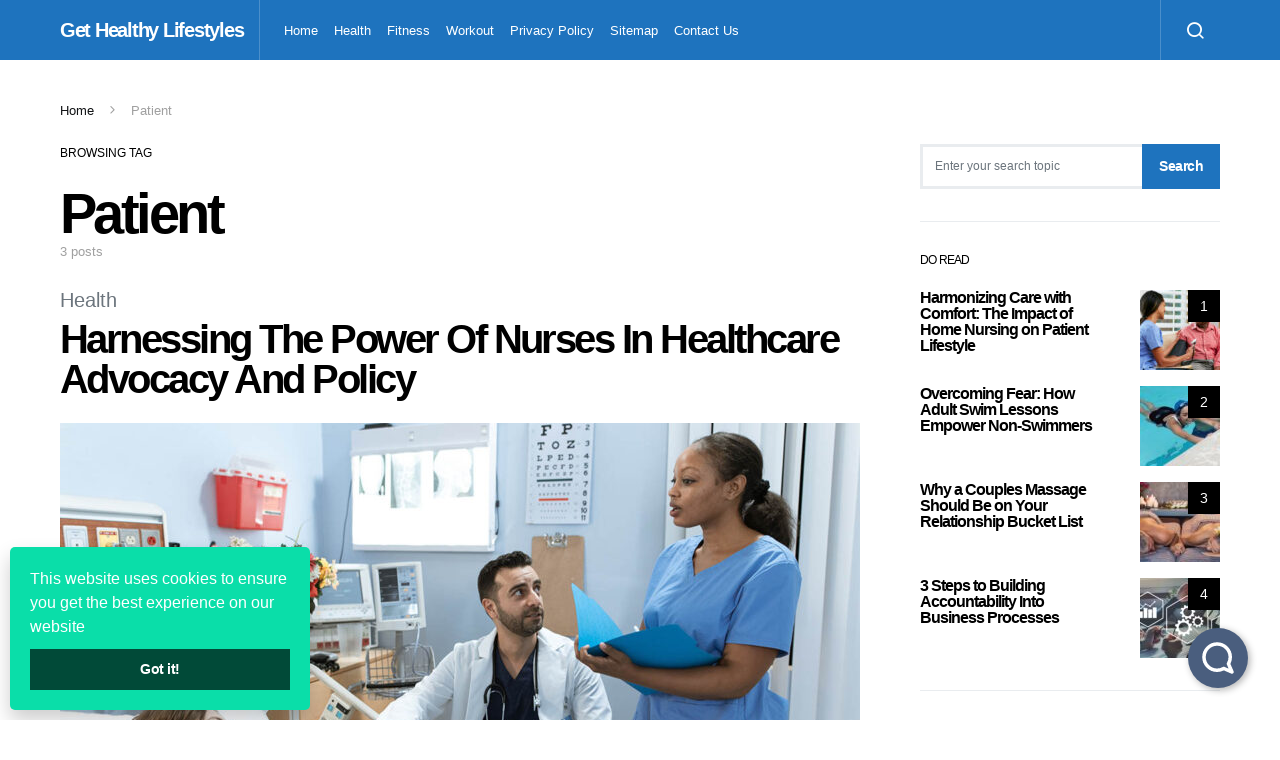

--- FILE ---
content_type: text/html; charset=UTF-8
request_url: https://gethealthylifestyles.com/tag/patient/
body_size: 16337
content:
<!doctype html>
<html lang="en-US">
<head>
	<meta charset="UTF-8">
	<meta name="viewport" content="width=device-width, initial-scale=1">
	<link rel="profile" href="https://gmpg.org/xfn/11">

	<meta name='robots' content='index, follow, max-image-preview:large, max-snippet:-1, max-video-preview:-1' />

	<!-- This site is optimized with the Yoast SEO plugin v26.8 - https://yoast.com/product/yoast-seo-wordpress/ -->
	<title>Patient Archives - Get Healthy Lifestyles</title><link rel="stylesheet" href="https://gethealthylifestyles.com/wp-content/cache/min/1/fe66219a5c4c2da0fd9cb61963b6d86d.css" media="all" data-minify="1" />
	<link rel="canonical" href="https://gethealthylifestyles.com/tag/patient/" />
	<meta property="og:locale" content="en_US" />
	<meta property="og:type" content="article" />
	<meta property="og:title" content="Patient Archives - Get Healthy Lifestyles" />
	<meta property="og:url" content="https://gethealthylifestyles.com/tag/patient/" />
	<meta property="og:site_name" content="Get Healthy Lifestyles" />
	<meta name="twitter:card" content="summary_large_image" />
	<script type="application/ld+json" class="yoast-schema-graph">{"@context":"https://schema.org","@graph":[{"@type":"CollectionPage","@id":"https://gethealthylifestyles.com/tag/patient/","url":"https://gethealthylifestyles.com/tag/patient/","name":"Patient Archives - Get Healthy Lifestyles","isPartOf":{"@id":"https://gethealthylifestyles.com/#website"},"primaryImageOfPage":{"@id":"https://gethealthylifestyles.com/tag/patient/#primaryimage"},"image":{"@id":"https://gethealthylifestyles.com/tag/patient/#primaryimage"},"thumbnailUrl":"https://gethealthylifestyles.com/wp-content/uploads/2023/05/Harnessing-The-Power-Of-Nurses-In-Healthcare-Advocacy-And-Policy.jpg","breadcrumb":{"@id":"https://gethealthylifestyles.com/tag/patient/#breadcrumb"},"inLanguage":"en-US"},{"@type":"ImageObject","inLanguage":"en-US","@id":"https://gethealthylifestyles.com/tag/patient/#primaryimage","url":"https://gethealthylifestyles.com/wp-content/uploads/2023/05/Harnessing-The-Power-Of-Nurses-In-Healthcare-Advocacy-And-Policy.jpg","contentUrl":"https://gethealthylifestyles.com/wp-content/uploads/2023/05/Harnessing-The-Power-Of-Nurses-In-Healthcare-Advocacy-And-Policy.jpg","width":620,"height":413,"caption":"Source: blog.carlow.edu"},{"@type":"BreadcrumbList","@id":"https://gethealthylifestyles.com/tag/patient/#breadcrumb","itemListElement":[{"@type":"ListItem","position":1,"name":"Home","item":"https://gethealthylifestyles.com/"},{"@type":"ListItem","position":2,"name":"Patient"}]},{"@type":"WebSite","@id":"https://gethealthylifestyles.com/#website","url":"https://gethealthylifestyles.com/","name":"Get Healthy Lifestyles","description":"","potentialAction":[{"@type":"SearchAction","target":{"@type":"EntryPoint","urlTemplate":"https://gethealthylifestyles.com/?s={search_term_string}"},"query-input":{"@type":"PropertyValueSpecification","valueRequired":true,"valueName":"search_term_string"}}],"inLanguage":"en-US"}]}</script>
	<!-- / Yoast SEO plugin. -->


<link href='https://fonts.gstatic.com' crossorigin rel='preconnect' />
<link rel="alternate" type="application/rss+xml" title="Get Healthy Lifestyles &raquo; Feed" href="https://gethealthylifestyles.com/feed/" />
<link rel="alternate" type="application/rss+xml" title="Get Healthy Lifestyles &raquo; Patient Tag Feed" href="https://gethealthylifestyles.com/tag/patient/feed/" />
<style id='wp-img-auto-sizes-contain-inline-css' type='text/css'>
img:is([sizes=auto i],[sizes^="auto," i]){contain-intrinsic-size:3000px 1500px}
/*# sourceURL=wp-img-auto-sizes-contain-inline-css */
</style>
<link rel='alternate stylesheet' id='powerkit-icons-css' href='https://gethealthylifestyles.com/wp-content/plugins/powerkit/assets/fonts/powerkit-icons.woff?ver=3.0.4' type='text/css' as='font' type='font/wof' crossorigin />

<style id='wp-emoji-styles-inline-css' type='text/css'>

	img.wp-smiley, img.emoji {
		display: inline !important;
		border: none !important;
		box-shadow: none !important;
		height: 1em !important;
		width: 1em !important;
		margin: 0 0.07em !important;
		vertical-align: -0.1em !important;
		background: none !important;
		padding: 0 !important;
	}
/*# sourceURL=wp-emoji-styles-inline-css */
</style>
<style id='wp-block-library-inline-css' type='text/css'>
:root{--wp-block-synced-color:#7a00df;--wp-block-synced-color--rgb:122,0,223;--wp-bound-block-color:var(--wp-block-synced-color);--wp-editor-canvas-background:#ddd;--wp-admin-theme-color:#007cba;--wp-admin-theme-color--rgb:0,124,186;--wp-admin-theme-color-darker-10:#006ba1;--wp-admin-theme-color-darker-10--rgb:0,107,160.5;--wp-admin-theme-color-darker-20:#005a87;--wp-admin-theme-color-darker-20--rgb:0,90,135;--wp-admin-border-width-focus:2px}@media (min-resolution:192dpi){:root{--wp-admin-border-width-focus:1.5px}}.wp-element-button{cursor:pointer}:root .has-very-light-gray-background-color{background-color:#eee}:root .has-very-dark-gray-background-color{background-color:#313131}:root .has-very-light-gray-color{color:#eee}:root .has-very-dark-gray-color{color:#313131}:root .has-vivid-green-cyan-to-vivid-cyan-blue-gradient-background{background:linear-gradient(135deg,#00d084,#0693e3)}:root .has-purple-crush-gradient-background{background:linear-gradient(135deg,#34e2e4,#4721fb 50%,#ab1dfe)}:root .has-hazy-dawn-gradient-background{background:linear-gradient(135deg,#faaca8,#dad0ec)}:root .has-subdued-olive-gradient-background{background:linear-gradient(135deg,#fafae1,#67a671)}:root .has-atomic-cream-gradient-background{background:linear-gradient(135deg,#fdd79a,#004a59)}:root .has-nightshade-gradient-background{background:linear-gradient(135deg,#330968,#31cdcf)}:root .has-midnight-gradient-background{background:linear-gradient(135deg,#020381,#2874fc)}:root{--wp--preset--font-size--normal:16px;--wp--preset--font-size--huge:42px}.has-regular-font-size{font-size:1em}.has-larger-font-size{font-size:2.625em}.has-normal-font-size{font-size:var(--wp--preset--font-size--normal)}.has-huge-font-size{font-size:var(--wp--preset--font-size--huge)}.has-text-align-center{text-align:center}.has-text-align-left{text-align:left}.has-text-align-right{text-align:right}.has-fit-text{white-space:nowrap!important}#end-resizable-editor-section{display:none}.aligncenter{clear:both}.items-justified-left{justify-content:flex-start}.items-justified-center{justify-content:center}.items-justified-right{justify-content:flex-end}.items-justified-space-between{justify-content:space-between}.screen-reader-text{border:0;clip-path:inset(50%);height:1px;margin:-1px;overflow:hidden;padding:0;position:absolute;width:1px;word-wrap:normal!important}.screen-reader-text:focus{background-color:#ddd;clip-path:none;color:#444;display:block;font-size:1em;height:auto;left:5px;line-height:normal;padding:15px 23px 14px;text-decoration:none;top:5px;width:auto;z-index:100000}html :where(.has-border-color){border-style:solid}html :where([style*=border-top-color]){border-top-style:solid}html :where([style*=border-right-color]){border-right-style:solid}html :where([style*=border-bottom-color]){border-bottom-style:solid}html :where([style*=border-left-color]){border-left-style:solid}html :where([style*=border-width]){border-style:solid}html :where([style*=border-top-width]){border-top-style:solid}html :where([style*=border-right-width]){border-right-style:solid}html :where([style*=border-bottom-width]){border-bottom-style:solid}html :where([style*=border-left-width]){border-left-style:solid}html :where(img[class*=wp-image-]){height:auto;max-width:100%}:where(figure){margin:0 0 1em}html :where(.is-position-sticky){--wp-admin--admin-bar--position-offset:var(--wp-admin--admin-bar--height,0px)}@media screen and (max-width:600px){html :where(.is-position-sticky){--wp-admin--admin-bar--position-offset:0px}}

/*# sourceURL=wp-block-library-inline-css */
</style><style id='global-styles-inline-css' type='text/css'>
:root{--wp--preset--aspect-ratio--square: 1;--wp--preset--aspect-ratio--4-3: 4/3;--wp--preset--aspect-ratio--3-4: 3/4;--wp--preset--aspect-ratio--3-2: 3/2;--wp--preset--aspect-ratio--2-3: 2/3;--wp--preset--aspect-ratio--16-9: 16/9;--wp--preset--aspect-ratio--9-16: 9/16;--wp--preset--color--black: #000000;--wp--preset--color--cyan-bluish-gray: #abb8c3;--wp--preset--color--white: #ffffff;--wp--preset--color--pale-pink: #f78da7;--wp--preset--color--vivid-red: #cf2e2e;--wp--preset--color--luminous-vivid-orange: #ff6900;--wp--preset--color--luminous-vivid-amber: #fcb900;--wp--preset--color--light-green-cyan: #7bdcb5;--wp--preset--color--vivid-green-cyan: #00d084;--wp--preset--color--pale-cyan-blue: #8ed1fc;--wp--preset--color--vivid-cyan-blue: #0693e3;--wp--preset--color--vivid-purple: #9b51e0;--wp--preset--gradient--vivid-cyan-blue-to-vivid-purple: linear-gradient(135deg,rgb(6,147,227) 0%,rgb(155,81,224) 100%);--wp--preset--gradient--light-green-cyan-to-vivid-green-cyan: linear-gradient(135deg,rgb(122,220,180) 0%,rgb(0,208,130) 100%);--wp--preset--gradient--luminous-vivid-amber-to-luminous-vivid-orange: linear-gradient(135deg,rgb(252,185,0) 0%,rgb(255,105,0) 100%);--wp--preset--gradient--luminous-vivid-orange-to-vivid-red: linear-gradient(135deg,rgb(255,105,0) 0%,rgb(207,46,46) 100%);--wp--preset--gradient--very-light-gray-to-cyan-bluish-gray: linear-gradient(135deg,rgb(238,238,238) 0%,rgb(169,184,195) 100%);--wp--preset--gradient--cool-to-warm-spectrum: linear-gradient(135deg,rgb(74,234,220) 0%,rgb(151,120,209) 20%,rgb(207,42,186) 40%,rgb(238,44,130) 60%,rgb(251,105,98) 80%,rgb(254,248,76) 100%);--wp--preset--gradient--blush-light-purple: linear-gradient(135deg,rgb(255,206,236) 0%,rgb(152,150,240) 100%);--wp--preset--gradient--blush-bordeaux: linear-gradient(135deg,rgb(254,205,165) 0%,rgb(254,45,45) 50%,rgb(107,0,62) 100%);--wp--preset--gradient--luminous-dusk: linear-gradient(135deg,rgb(255,203,112) 0%,rgb(199,81,192) 50%,rgb(65,88,208) 100%);--wp--preset--gradient--pale-ocean: linear-gradient(135deg,rgb(255,245,203) 0%,rgb(182,227,212) 50%,rgb(51,167,181) 100%);--wp--preset--gradient--electric-grass: linear-gradient(135deg,rgb(202,248,128) 0%,rgb(113,206,126) 100%);--wp--preset--gradient--midnight: linear-gradient(135deg,rgb(2,3,129) 0%,rgb(40,116,252) 100%);--wp--preset--font-size--small: 13px;--wp--preset--font-size--medium: 20px;--wp--preset--font-size--large: 36px;--wp--preset--font-size--x-large: 42px;--wp--preset--spacing--20: 0.44rem;--wp--preset--spacing--30: 0.67rem;--wp--preset--spacing--40: 1rem;--wp--preset--spacing--50: 1.5rem;--wp--preset--spacing--60: 2.25rem;--wp--preset--spacing--70: 3.38rem;--wp--preset--spacing--80: 5.06rem;--wp--preset--shadow--natural: 6px 6px 9px rgba(0, 0, 0, 0.2);--wp--preset--shadow--deep: 12px 12px 50px rgba(0, 0, 0, 0.4);--wp--preset--shadow--sharp: 6px 6px 0px rgba(0, 0, 0, 0.2);--wp--preset--shadow--outlined: 6px 6px 0px -3px rgb(255, 255, 255), 6px 6px rgb(0, 0, 0);--wp--preset--shadow--crisp: 6px 6px 0px rgb(0, 0, 0);}:where(.is-layout-flex){gap: 0.5em;}:where(.is-layout-grid){gap: 0.5em;}body .is-layout-flex{display: flex;}.is-layout-flex{flex-wrap: wrap;align-items: center;}.is-layout-flex > :is(*, div){margin: 0;}body .is-layout-grid{display: grid;}.is-layout-grid > :is(*, div){margin: 0;}:where(.wp-block-columns.is-layout-flex){gap: 2em;}:where(.wp-block-columns.is-layout-grid){gap: 2em;}:where(.wp-block-post-template.is-layout-flex){gap: 1.25em;}:where(.wp-block-post-template.is-layout-grid){gap: 1.25em;}.has-black-color{color: var(--wp--preset--color--black) !important;}.has-cyan-bluish-gray-color{color: var(--wp--preset--color--cyan-bluish-gray) !important;}.has-white-color{color: var(--wp--preset--color--white) !important;}.has-pale-pink-color{color: var(--wp--preset--color--pale-pink) !important;}.has-vivid-red-color{color: var(--wp--preset--color--vivid-red) !important;}.has-luminous-vivid-orange-color{color: var(--wp--preset--color--luminous-vivid-orange) !important;}.has-luminous-vivid-amber-color{color: var(--wp--preset--color--luminous-vivid-amber) !important;}.has-light-green-cyan-color{color: var(--wp--preset--color--light-green-cyan) !important;}.has-vivid-green-cyan-color{color: var(--wp--preset--color--vivid-green-cyan) !important;}.has-pale-cyan-blue-color{color: var(--wp--preset--color--pale-cyan-blue) !important;}.has-vivid-cyan-blue-color{color: var(--wp--preset--color--vivid-cyan-blue) !important;}.has-vivid-purple-color{color: var(--wp--preset--color--vivid-purple) !important;}.has-black-background-color{background-color: var(--wp--preset--color--black) !important;}.has-cyan-bluish-gray-background-color{background-color: var(--wp--preset--color--cyan-bluish-gray) !important;}.has-white-background-color{background-color: var(--wp--preset--color--white) !important;}.has-pale-pink-background-color{background-color: var(--wp--preset--color--pale-pink) !important;}.has-vivid-red-background-color{background-color: var(--wp--preset--color--vivid-red) !important;}.has-luminous-vivid-orange-background-color{background-color: var(--wp--preset--color--luminous-vivid-orange) !important;}.has-luminous-vivid-amber-background-color{background-color: var(--wp--preset--color--luminous-vivid-amber) !important;}.has-light-green-cyan-background-color{background-color: var(--wp--preset--color--light-green-cyan) !important;}.has-vivid-green-cyan-background-color{background-color: var(--wp--preset--color--vivid-green-cyan) !important;}.has-pale-cyan-blue-background-color{background-color: var(--wp--preset--color--pale-cyan-blue) !important;}.has-vivid-cyan-blue-background-color{background-color: var(--wp--preset--color--vivid-cyan-blue) !important;}.has-vivid-purple-background-color{background-color: var(--wp--preset--color--vivid-purple) !important;}.has-black-border-color{border-color: var(--wp--preset--color--black) !important;}.has-cyan-bluish-gray-border-color{border-color: var(--wp--preset--color--cyan-bluish-gray) !important;}.has-white-border-color{border-color: var(--wp--preset--color--white) !important;}.has-pale-pink-border-color{border-color: var(--wp--preset--color--pale-pink) !important;}.has-vivid-red-border-color{border-color: var(--wp--preset--color--vivid-red) !important;}.has-luminous-vivid-orange-border-color{border-color: var(--wp--preset--color--luminous-vivid-orange) !important;}.has-luminous-vivid-amber-border-color{border-color: var(--wp--preset--color--luminous-vivid-amber) !important;}.has-light-green-cyan-border-color{border-color: var(--wp--preset--color--light-green-cyan) !important;}.has-vivid-green-cyan-border-color{border-color: var(--wp--preset--color--vivid-green-cyan) !important;}.has-pale-cyan-blue-border-color{border-color: var(--wp--preset--color--pale-cyan-blue) !important;}.has-vivid-cyan-blue-border-color{border-color: var(--wp--preset--color--vivid-cyan-blue) !important;}.has-vivid-purple-border-color{border-color: var(--wp--preset--color--vivid-purple) !important;}.has-vivid-cyan-blue-to-vivid-purple-gradient-background{background: var(--wp--preset--gradient--vivid-cyan-blue-to-vivid-purple) !important;}.has-light-green-cyan-to-vivid-green-cyan-gradient-background{background: var(--wp--preset--gradient--light-green-cyan-to-vivid-green-cyan) !important;}.has-luminous-vivid-amber-to-luminous-vivid-orange-gradient-background{background: var(--wp--preset--gradient--luminous-vivid-amber-to-luminous-vivid-orange) !important;}.has-luminous-vivid-orange-to-vivid-red-gradient-background{background: var(--wp--preset--gradient--luminous-vivid-orange-to-vivid-red) !important;}.has-very-light-gray-to-cyan-bluish-gray-gradient-background{background: var(--wp--preset--gradient--very-light-gray-to-cyan-bluish-gray) !important;}.has-cool-to-warm-spectrum-gradient-background{background: var(--wp--preset--gradient--cool-to-warm-spectrum) !important;}.has-blush-light-purple-gradient-background{background: var(--wp--preset--gradient--blush-light-purple) !important;}.has-blush-bordeaux-gradient-background{background: var(--wp--preset--gradient--blush-bordeaux) !important;}.has-luminous-dusk-gradient-background{background: var(--wp--preset--gradient--luminous-dusk) !important;}.has-pale-ocean-gradient-background{background: var(--wp--preset--gradient--pale-ocean) !important;}.has-electric-grass-gradient-background{background: var(--wp--preset--gradient--electric-grass) !important;}.has-midnight-gradient-background{background: var(--wp--preset--gradient--midnight) !important;}.has-small-font-size{font-size: var(--wp--preset--font-size--small) !important;}.has-medium-font-size{font-size: var(--wp--preset--font-size--medium) !important;}.has-large-font-size{font-size: var(--wp--preset--font-size--large) !important;}.has-x-large-font-size{font-size: var(--wp--preset--font-size--x-large) !important;}
/*# sourceURL=global-styles-inline-css */
</style>

<style id='classic-theme-styles-inline-css' type='text/css'>
/*! This file is auto-generated */
.wp-block-button__link{color:#fff;background-color:#32373c;border-radius:9999px;box-shadow:none;text-decoration:none;padding:calc(.667em + 2px) calc(1.333em + 2px);font-size:1.125em}.wp-block-file__button{background:#32373c;color:#fff;text-decoration:none}
/*# sourceURL=/wp-includes/css/classic-themes.min.css */
</style>














<style id='searchwp-live-search-inline-css' type='text/css'>
.searchwp-live-search-result .searchwp-live-search-result--title a {
  font-size: 16px;
}
.searchwp-live-search-result .searchwp-live-search-result--price {
  font-size: 14px;
}
.searchwp-live-search-result .searchwp-live-search-result--add-to-cart .button {
  font-size: 14px;
}

/*# sourceURL=searchwp-live-search-inline-css */
</style>
<style id='rocket-lazyload-inline-css' type='text/css'>
.rll-youtube-player{position:relative;padding-bottom:56.23%;height:0;overflow:hidden;max-width:100%;}.rll-youtube-player iframe{position:absolute;top:0;left:0;width:100%;height:100%;z-index:100;background:0 0}.rll-youtube-player img{bottom:0;display:block;left:0;margin:auto;max-width:100%;width:100%;position:absolute;right:0;top:0;border:none;height:auto;cursor:pointer;-webkit-transition:.4s all;-moz-transition:.4s all;transition:.4s all}.rll-youtube-player img:hover{-webkit-filter:brightness(75%)}.rll-youtube-player .play{height:72px;width:72px;left:50%;top:50%;margin-left:-36px;margin-top:-36px;position:absolute;background:url(https://gethealthylifestyles.com/wp-content/plugins/wp-rocket/assets/img/youtube.png) no-repeat;cursor:pointer}.wp-has-aspect-ratio .rll-youtube-player{position:absolute;padding-bottom:0;width:100%;height:100%;top:0;bottom:0;left:0;right:0}
/*# sourceURL=rocket-lazyload-inline-css */
</style>

<script type="text/javascript" src="https://gethealthylifestyles.com/wp-includes/js/jquery/jquery.min.js?ver=3.7.1" id="jquery-core-js" defer></script>



<link rel="https://api.w.org/" href="https://gethealthylifestyles.com/wp-json/" /><link rel="alternate" title="JSON" type="application/json" href="https://gethealthylifestyles.com/wp-json/wp/v2/tags/107" /><link rel="EditURI" type="application/rsd+xml" title="RSD" href="https://gethealthylifestyles.com/xmlrpc.php?rsd" />
<meta name="generator" content="WordPress 6.9" />
<meta name="publicationmedia-verification" content="fe003ced-8005-4377-b8c0-bdbec081dbe8"><!-- Global site tag (gtag.js) - Google Analytics -->

<script>
  window.dataLayer = window.dataLayer || [];
  function gtag(){dataLayer.push(arguments);}
  gtag('js', new Date());

  gtag('config', 'G-NWCTCC7XCD');
</script>


<meta name="google-site-verification" content="bUBqIk4F--7SuqZBBuhdaBZV6rDuzHih5XV5kvuDI2E" />
<link rel="alternate" type="application/rss+xml" title="RSS" href="https://gethealthylifestyles.com/rsslatest.xml" /><style id="kirki-inline-styles">a:hover, .entry-content a, .must-log-in a, blockquote:before, .cs-bg-dark .footer-title, .cs-bg-dark .pk-social-links-scheme-bold:not(.pk-social-links-scheme-light-rounded) .pk-social-links-link .pk-social-links-icon{color:#1e73be;}.wp-block-button .wp-block-button__link:not(.has-background), button, .button, input[type="button"], input[type="reset"], input[type="submit"], .cs-bg-dark .pk-social-links-scheme-light-rounded .pk-social-links-link:hover .pk-social-links-icon, article .cs-overlay .post-categories a:hover, .post-format-icon > a:hover, .cs-list-articles > li > a:hover:before, .pk-bg-primary, .pk-button-primary, .pk-badge-primary, h2.pk-heading-numbered:before, .pk-post-item .pk-post-thumbnail a:hover .pk-post-number, .post-comments-show button{background-color:#1e73be;}.pk-bg-overlay, .pk-zoom-icon-popup:after{background-color:rgba(0,0,0,0.25);}.navbar-primary, .header-default .offcanvas-header{background-color:#1e73be;}.navbar-nav .sub-menu, .navbar-nav .cs-mega-menu-has-categories .cs-mm-categories, .navbar-primary .navbar-dropdown-container{background-color:#1e73be;}.navbar-nav > li.menu-item-has-children > .sub-menu:after, .navbar-primary .navbar-dropdown-container:after{border-bottom-color:#1e73be;}.site-footer{background-color:#1e73be;}body{font-family:-apple-system, BlinkMacSystemFont, "Segoe UI", Roboto, Oxygen-Sans, Ubuntu, Cantarell, "Helvetica Neue", sans-serif;font-size:1rem;font-weight:400;}.cs-font-primary, button, .button, input[type="button"], input[type="reset"], input[type="submit"], .no-comments, .text-action, .cs-link-more, .share-total, .nav-links, .comment-reply-link, .post-tags a, .post-sidebar-tags a, .tagcloud a, .read-more, .navigation.pagination .nav-links > span, .navigation.pagination .nav-links > a, .pk-font-primary, .navbar-dropdown-btn-follow{font-family:-apple-system, BlinkMacSystemFont, "Segoe UI", Roboto, Oxygen-Sans, Ubuntu, Cantarell, "Helvetica Neue", sans-serif;font-size:0.875rem;font-weight:700;letter-spacing:-0.037em;text-transform:none;}label, .cs-font-secondary, .post-meta, .archive-count, .page-subtitle, .site-description, figcaption, .wp-block-image figcaption, .wp-block-audio figcaption, .wp-block-embed figcaption, .wp-block-pullquote cite, .wp-block-pullquote footer, .wp-block-pullquote .wp-block-pullquote__citation, .wp-block-quote cite, .post-format-icon, .comment-metadata, .says, .logged-in-as, .must-log-in, .wp-caption-text, .widget_rss ul li .rss-date, blockquote cite, div[class*="meta-"], span[class*="meta-"], small, .post-sidebar-shares .total-shares, .cs-breadcrumbs, .cs-homepage-category-count, .pk-font-secondary{font-family:-apple-system, BlinkMacSystemFont, "Segoe UI", Roboto, Oxygen-Sans, Ubuntu, Cantarell, "Helvetica Neue", sans-serif;font-size:0.8125rem;font-weight:400;text-transform:none;}.entry-content{font-family:inherit;font-size:inherit;letter-spacing:inherit;}h1, h2, h3, h4, h5, h6, .h1, .h2, .h3, .h4, .h5, .h6, .site-title, .comment-author .fn, blockquote, .wp-block-quote, .wp-block-cover .wp-block-cover-image-text, .wp-block-cover .wp-block-cover-text, .wp-block-cover h2, .wp-block-cover-image .wp-block-cover-image-text, .wp-block-cover-image .wp-block-cover-text, .wp-block-cover-image h2, .wp-block-pullquote p, p.has-drop-cap:not(:focus):first-letter, .pk-font-heading, .post-sidebar-date .reader-text{font-family:-apple-system, BlinkMacSystemFont, "Segoe UI", Roboto, Oxygen-Sans, Ubuntu, Cantarell, "Helvetica Neue", sans-serif;font-weight:700;letter-spacing:-0.063em;text-transform:none;}.title-block, .pk-font-block{font-family:-apple-system, BlinkMacSystemFont, "Segoe UI", Roboto, Oxygen-Sans, Ubuntu, Cantarell, "Helvetica Neue", sans-serif;font-size:0.75rem;font-weight:400;text-transform:uppercase;color:#000000;}.navbar-nav > li > a, .cs-mega-menu-child > a, .widget_archive li, .widget_categories li, .widget_meta li a, .widget_nav_menu .menu > li > a, .widget_pages .page_item a{font-family:-apple-system, BlinkMacSystemFont, "Segoe UI", Roboto, Oxygen-Sans, Ubuntu, Cantarell, "Helvetica Neue", sans-serif;font-size:0.8125rem;font-weight:400;text-transform:none;}.navbar-nav .sub-menu > li > a, .widget_categories .children li a, .widget_nav_menu .sub-menu > li > a{font-family:-apple-system, BlinkMacSystemFont, "Segoe UI", Roboto, Oxygen-Sans, Ubuntu, Cantarell, "Helvetica Neue", sans-serif;font-size:0.8125rem;font-weight:400;text-transform:none;}</style><noscript><style id="rocket-lazyload-nojs-css">.rll-youtube-player, [data-lazy-src]{display:none !important;}</style></noscript></head>

<body class="archive tag tag-patient tag-107 wp-embed-responsive wp-theme-spotlight cs-page-layout-right header-default navbar-sticky-enabled navbar-smart-enabled sticky-sidebar-enabled stick-to-top block-align-enabled">

	<div class="site-overlay"></div>

	<div class="offcanvas">

		<div class="offcanvas-header cs-bg-navbar-dark">

			
			<nav class="navbar navbar-offcanvas">

									<a class="offcanvas-brand site-title" href="https://gethealthylifestyles.com/" rel="home" data-wpel-link="internal">Get Healthy Lifestyles</a>
					
				<button type="button" class="toggle-offcanvas button-round">
					<i class="cs-icon cs-icon-x"></i>
				</button>

			</nav>

			
		</div>

		<aside class="offcanvas-sidebar">
			<div class="offcanvas-inner">
				<div class="widget widget_nav_menu cs-d-lg-none"><div class="menu-main-container"><ul id="menu-main" class="menu"><li id="menu-item-30" class="menu-item menu-item-type-custom menu-item-object-custom menu-item-home menu-item-30"><a href="https://gethealthylifestyles.com/" data-wpel-link="internal">Home</a></li>
<li id="menu-item-207" class="menu-item menu-item-type-taxonomy menu-item-object-category menu-item-207"><a href="https://gethealthylifestyles.com/category/health/" data-wpel-link="internal">Health</a></li>
<li id="menu-item-205" class="menu-item menu-item-type-taxonomy menu-item-object-category menu-item-205"><a href="https://gethealthylifestyles.com/category/fitness/" data-wpel-link="internal">Fitness</a></li>
<li id="menu-item-206" class="menu-item menu-item-type-taxonomy menu-item-object-category menu-item-206"><a href="https://gethealthylifestyles.com/category/workout/" data-wpel-link="internal">Workout</a></li>
<li id="menu-item-65" class="menu-item menu-item-type-post_type menu-item-object-page menu-item-65"><a href="https://gethealthylifestyles.com/privacy-policy/" data-wpel-link="internal">Privacy Policy</a></li>
<li id="menu-item-68" class="menu-item menu-item-type-custom menu-item-object-custom menu-item-68"><a href="https://gethealthylifestyles.com/sitemap.xml" data-wpel-link="internal">Sitemap</a></li>
<li id="menu-item-788" class="menu-item menu-item-type-post_type menu-item-object-page menu-item-788"><a href="https://gethealthylifestyles.com/contact-us/" data-wpel-link="internal">Contact Us</a></li>
</ul></div></div>
							</div>
		</aside>
	</div>

<div id="page" class="site">

	
	<div class="site-inner">

		
		<header id="masthead" class="site-header">

			
			

<nav class="navbar navbar-primary">

	
	<div class="navbar-wrap  cs-bg-navbar-dark">

		<div class="navbar-container">

			<div class="navbar-content">

						<button type="button" class="navbar-toggle-offcanvas toggle-offcanvas  cs-d-lg-none">
			<i class="cs-icon cs-icon-menu"></i>
		</button>
					<a class="navbar-brand site-title" href="https://gethealthylifestyles.com/" rel="home" data-wpel-link="internal">Get Healthy Lifestyles</a>
			<ul id="menu-main-1" class="navbar-nav  cs-navbar-nav-submenu-dark"><li class="menu-item menu-item-type-custom menu-item-object-custom menu-item-home menu-item-30"><a href="https://gethealthylifestyles.com/" data-wpel-link="internal">Home</a></li>
<li class="menu-item menu-item-type-taxonomy menu-item-object-category menu-item-207"><a href="https://gethealthylifestyles.com/category/health/" data-wpel-link="internal">Health</a></li>
<li class="menu-item menu-item-type-taxonomy menu-item-object-category menu-item-205"><a href="https://gethealthylifestyles.com/category/fitness/" data-wpel-link="internal">Fitness</a></li>
<li class="menu-item menu-item-type-taxonomy menu-item-object-category menu-item-206"><a href="https://gethealthylifestyles.com/category/workout/" data-wpel-link="internal">Workout</a></li>
<li class="menu-item menu-item-type-post_type menu-item-object-page menu-item-65"><a href="https://gethealthylifestyles.com/privacy-policy/" data-wpel-link="internal">Privacy Policy</a></li>
<li class="menu-item menu-item-type-custom menu-item-object-custom menu-item-68"><a href="https://gethealthylifestyles.com/sitemap.xml" data-wpel-link="internal">Sitemap</a></li>
<li class="menu-item menu-item-type-post_type menu-item-object-page menu-item-788"><a href="https://gethealthylifestyles.com/contact-us/" data-wpel-link="internal">Contact Us</a></li>
</ul>		<button type="button" class="navbar-toggle-search toggle-search">
			<i class="cs-icon cs-icon-search"></i>
		</button>
		
			</div><!-- .navbar-content -->

		</div><!-- .navbar-container -->

	</div><!-- .navbar-wrap -->

	
<div class="site-search" id="search">
	<div class="cs-container">
		<div class="search-form-wrap">
			
<form role="search" method="get" class="search-form" action="https://gethealthylifestyles.com/">
	<label class="sr-only">Search for:</label>
	<div class="cs-input-group">
		<input type="search" value="" name="s" data-swplive="true" data-swpengine="default" data-swpconfig="default" class="search-field" placeholder="Enter your search topic" required>
		<button type="submit" class="search-submit">Search</button>
	</div>
</form>
			<span class="search-close"></span>
		</div>
	</div>
</div>

</nav><!-- .navbar -->

			
		</header><!-- #masthead -->

		
		
		<div class="site-content sidebar-enabled sidebar-right post-sidebar-disabled">

			
			<div class="cs-container">

				<section class="cs-breadcrumbs" id="breadcrumbs"><span><span><a href="https://gethealthylifestyles.com/" data-wpel-link="internal">Home</a></span> <span class="cs-separator"></span> <span class="breadcrumb_last" aria-current="page">Patient</span></span></section>
				<div id="content" class="main-content">

					
	<div id="primary" class="content-area">

		
		<main id="main" class="site-main">

			
<header class="page-header ">

				<p class="page-subtitle title-block">Browsing Tag</p>
			<h1 class="page-title">Patient</h1>		<div class="archive-count">
			3 posts		</div>
		</header>

				<div class="post-archive">

					<div class="archive-wrap">

						<div class="archive-main">
							
<article id="post-642" class="layout-full post-642 post type-post status-publish format-standard has-post-thumbnail category-health tag-advocacy tag-association tag-healthcare tag-nurses tag-patient tag-policy">

				<div class="meta-category"><ul class="post-categories">
	<li><a href="https://gethealthylifestyles.com/category/health/" rel="category tag" data-wpel-link="internal">Health</a></li></ul></div>
			<header class="entry-header">
				
				<h2 class="entry-title"><a href="https://gethealthylifestyles.com/nurses-in-healthcare-advocacy-and-policy/" rel="bookmark" data-wpel-link="internal">Harnessing The Power Of Nurses In Healthcare Advocacy And Policy</a></h2>
							</header>
		
				<div class="post-media">
				<figure>
					<a href="https://gethealthylifestyles.com/nurses-in-healthcare-advocacy-and-policy/" data-wpel-link="internal">
						<img width="800" height="430" src="[data-uri]" class="attachment-csco-medium size-csco-medium pk-lazyload wp-post-image" alt="" decoding="async" fetchpriority="high" data-pk-sizes="auto" data-ls-sizes="(max-width: 800px) 100vw, 800px" data-pk-src="https://gethealthylifestyles.com/wp-content/uploads/2023/05/Harnessing-The-Power-Of-Nurses-In-Healthcare-Advocacy-And-Policy-800x430.jpg" data-pk-srcset="https://gethealthylifestyles.com/wp-content/uploads/2023/05/Harnessing-The-Power-Of-Nurses-In-Healthcare-Advocacy-And-Policy-800x430.jpg 800w, https://gethealthylifestyles.com/wp-content/uploads/2023/05/Harnessing-The-Power-Of-Nurses-In-Healthcare-Advocacy-And-Policy-300x160.jpg 300w, https://gethealthylifestyles.com/wp-content/uploads/2023/05/Harnessing-The-Power-Of-Nurses-In-Healthcare-Advocacy-And-Policy-260x140.jpg 260w, https://gethealthylifestyles.com/wp-content/uploads/2023/05/Harnessing-The-Power-Of-Nurses-In-Healthcare-Advocacy-And-Policy-560x300.jpg 560w, https://gethealthylifestyles.com/wp-content/uploads/2023/05/Harnessing-The-Power-Of-Nurses-In-Healthcare-Advocacy-And-Policy-520x280.jpg 520w, https://gethealthylifestyles.com/wp-content/uploads/2023/05/Harnessing-The-Power-Of-Nurses-In-Healthcare-Advocacy-And-Policy-1120x600.jpg 1120w" />					</a>
				</figure>
			</div>
						<div class="entry-container">
							
	<div class="entry-content-wrap">

		
		<div class="entry-content">

			Did you know that nurses play a crucial role in the healthcare&hellip;
<ul class="post-meta"><li class="meta-author"><span class="author"><a class="url fn n" href="https://gethealthylifestyles.com/author/miljan54/" title="View all posts by Mimi Rossi" data-wpel-link="internal">Mimi Rossi</a></span></li><li class="meta-date">May 19, 2023</li><li class="meta-reading-time"><i class="cs-icon cs-icon-watch"></i>9 minute read</li></ul>				<div class="entry-more-button">
					<a class="button entry-more" href="https://gethealthylifestyles.com/nurses-in-healthcare-advocacy-and-policy/" data-wpel-link="internal">
						View Post					</a>
				</div><!-- .entry-more-button -->
				
		</div>
			</div>

				</div>
			
</article>

<article id="post-448" class="layout-full post-448 post type-post status-publish format-standard has-post-thumbnail category-health tag-benefits tag-body tag-health tag-massage-therapy tag-patient">

				<div class="meta-category"><ul class="post-categories">
	<li><a href="https://gethealthylifestyles.com/category/health/" rel="category tag" data-wpel-link="internal">Health</a></li></ul></div>
			<header class="entry-header">
				
				<h2 class="entry-title"><a href="https://gethealthylifestyles.com/surprising-benefits-of-massage-therapy/" rel="bookmark" data-wpel-link="internal">6 Surprising Benefits Of Massage Therapy</a></h2>
							</header>
		
				<div class="post-media">
				<figure>
					<a href="https://gethealthylifestyles.com/surprising-benefits-of-massage-therapy/" data-wpel-link="internal">
						<img width="800" height="430" src="[data-uri]" class="attachment-csco-medium size-csco-medium pk-lazyload wp-post-image" alt="" decoding="async" data-pk-sizes="auto" data-ls-sizes="(max-width: 800px) 100vw, 800px" data-pk-src="https://gethealthylifestyles.com/wp-content/uploads/2022/11/6-Surprising-Benefits-Of-Massage-Therapy-800x430.webp" data-pk-srcset="https://gethealthylifestyles.com/wp-content/uploads/2022/11/6-Surprising-Benefits-Of-Massage-Therapy-800x430.webp 800w, https://gethealthylifestyles.com/wp-content/uploads/2022/11/6-Surprising-Benefits-Of-Massage-Therapy-300x160.webp 300w, https://gethealthylifestyles.com/wp-content/uploads/2022/11/6-Surprising-Benefits-Of-Massage-Therapy-260x140.webp 260w, https://gethealthylifestyles.com/wp-content/uploads/2022/11/6-Surprising-Benefits-Of-Massage-Therapy-560x300.webp 560w, https://gethealthylifestyles.com/wp-content/uploads/2022/11/6-Surprising-Benefits-Of-Massage-Therapy-520x280.webp 520w, https://gethealthylifestyles.com/wp-content/uploads/2022/11/6-Surprising-Benefits-Of-Massage-Therapy-1120x600.webp 1120w" />					</a>
				</figure>
			</div>
						<div class="entry-container">
							
	<div class="entry-content-wrap">

		
		<div class="entry-content">

			Usually, massage therapy is associated with being an indulgent and pampering treatment.&hellip;
<ul class="post-meta"><li class="meta-author"><span class="author"><a class="url fn n" href="https://gethealthylifestyles.com/author/miljan54/" title="View all posts by Mimi Rossi" data-wpel-link="internal">Mimi Rossi</a></span></li><li class="meta-date">November 7, 2022</li><li class="meta-reading-time"><i class="cs-icon cs-icon-watch"></i>4 minute read</li></ul>				<div class="entry-more-button">
					<a class="button entry-more" href="https://gethealthylifestyles.com/surprising-benefits-of-massage-therapy/" data-wpel-link="internal">
						View Post					</a>
				</div><!-- .entry-more-button -->
				
		</div>
			</div>

				</div>
			
</article>

<article id="post-398" class="layout-full post-398 post type-post status-publish format-standard has-post-thumbnail category-health tag-checklist tag-implant-surgery tag-patient tag-pre-surgery tag-treatment">

				<div class="meta-category"><ul class="post-categories">
	<li><a href="https://gethealthylifestyles.com/category/health/" rel="category tag" data-wpel-link="internal">Health</a></li></ul></div>
			<header class="entry-header">
				
				<h2 class="entry-title"><a href="https://gethealthylifestyles.com/what-should-the-patient-do-before-the-implant-surgery-treatment/" rel="bookmark" data-wpel-link="internal">What Should the Patient Do Before the Implant Surgery Treatment?</a></h2>
							</header>
		
				<div class="post-media">
				<figure>
					<a href="https://gethealthylifestyles.com/what-should-the-patient-do-before-the-implant-surgery-treatment/" data-wpel-link="internal">
						<img width="800" height="430" src="[data-uri]" class="attachment-csco-medium size-csco-medium pk-lazyload wp-post-image" alt="" decoding="async" data-pk-sizes="auto" data-ls-sizes="(max-width: 800px) 100vw, 800px" data-pk-src="https://gethealthylifestyles.com/wp-content/uploads/2022/09/What-Should-the-Patient-Do-Before-the-Implant-Surgery-Treatment-800x430.webp" data-pk-srcset="https://gethealthylifestyles.com/wp-content/uploads/2022/09/What-Should-the-Patient-Do-Before-the-Implant-Surgery-Treatment-800x430.webp 800w, https://gethealthylifestyles.com/wp-content/uploads/2022/09/What-Should-the-Patient-Do-Before-the-Implant-Surgery-Treatment-300x160.webp 300w, https://gethealthylifestyles.com/wp-content/uploads/2022/09/What-Should-the-Patient-Do-Before-the-Implant-Surgery-Treatment-260x140.webp 260w, https://gethealthylifestyles.com/wp-content/uploads/2022/09/What-Should-the-Patient-Do-Before-the-Implant-Surgery-Treatment-560x300.webp 560w, https://gethealthylifestyles.com/wp-content/uploads/2022/09/What-Should-the-Patient-Do-Before-the-Implant-Surgery-Treatment-520x280.webp 520w" />					</a>
				</figure>
			</div>
						<div class="entry-container">
							
	<div class="entry-content-wrap">

		
		<div class="entry-content">

			If you are scheduled to have surgery, there are a few things&hellip;
<ul class="post-meta"><li class="meta-author"><span class="author"><a class="url fn n" href="https://gethealthylifestyles.com/author/dada13847/" title="View all posts by Darinka Aleksic" data-wpel-link="internal">Darinka Aleksic</a></span></li><li class="meta-date">September 12, 2022</li><li class="meta-reading-time"><i class="cs-icon cs-icon-watch"></i>4 minute read</li></ul>				<div class="entry-more-button">
					<a class="button entry-more" href="https://gethealthylifestyles.com/what-should-the-patient-do-before-the-implant-surgery-treatment/" data-wpel-link="internal">
						View Post					</a>
				</div><!-- .entry-more-button -->
				
		</div>
			</div>

				</div>
			
</article>
						</div>

					</div>

					
				</div>

			
		</main>

		
	</div><!-- .content-area -->


	<aside id="secondary" class="widget-area sidebar-area">
		<div class="sidebar sidebar-1">
						<div class="widget search-2 widget_search">
<form role="search" method="get" class="search-form" action="https://gethealthylifestyles.com/">
	<label class="sr-only">Search for:</label>
	<div class="cs-input-group">
		<input type="search" value="" name="s" data-swplive="true" data-swpengine="default" data-swpconfig="default" class="search-field" placeholder="Enter your search topic" required>
		<button type="submit" class="search-submit">Search</button>
	</div>
</form>
</div><div class="widget powerkit_widget_posts-1 powerkit_widget_posts"><h5 class="title-block title-widget">Do Read</h5>
			<div class="widget-body pk-widget-posts pk-widget-posts-template-default pk-widget-posts-template-numbered posts-per-page-4">
				<ul>
											<li class="pk-post-item">
								<article class="post-632 post type-post status-publish format-standard has-post-thumbnail category-health tag-comfort tag-foot-care tag-harmony tag-home-nursing tag-impact tag-patient-lifestyle">
		<div class="pk-post-outer">
										<div class="pk-post-inner pk-post-thumbnail">
					<a href="https://gethealthylifestyles.com/impact-of-home-nursing-on-patient-lifestyle/" class="post-thumbnail" data-wpel-link="internal">
						<img width="80" height="80" src="[data-uri]" class="attachment-pk-small size-pk-small pk-lazyload wp-post-image" alt="" decoding="async" loading="lazy" data-pk-sizes="auto" data-ls-sizes="auto, (max-width: 80px) 100vw, 80px" data-pk-src="https://gethealthylifestyles.com/wp-content/uploads/2023/05/home-care-services-scaled-1-80x80.jpeg" data-pk-srcset="https://gethealthylifestyles.com/wp-content/uploads/2023/05/home-care-services-scaled-1-80x80.jpeg 80w, https://gethealthylifestyles.com/wp-content/uploads/2023/05/home-care-services-scaled-1-150x150.jpeg 150w, https://gethealthylifestyles.com/wp-content/uploads/2023/05/home-care-services-scaled-1-160x160.jpeg 160w, https://gethealthylifestyles.com/wp-content/uploads/2023/05/home-care-services-scaled-1-300x300.jpeg 300w" />
													<span class="pk-post-number pk-bg-primary">
								1							</span>
											</a>
				</div>
			
			<div class="pk-post-inner pk-post-data">
				
				
				<h6 class="entry-title">
					<a href="https://gethealthylifestyles.com/impact-of-home-nursing-on-patient-lifestyle/" data-wpel-link="internal">Harmonizing Care with Comfort: The Impact of Home Nursing on Patient Lifestyle</a>
				</h6>

							</div>
		</div>
	</article>
							</li>
											<li class="pk-post-item">
								<article class="post-762 post type-post status-publish format-standard has-post-thumbnail category-guide category-life tag-adult-swim-lessons tag-aquaphobia tag-guide tag-life tag-non-swimmers">
		<div class="pk-post-outer">
										<div class="pk-post-inner pk-post-thumbnail">
					<a href="https://gethealthylifestyles.com/how-adult-swim-lessons-empower-non-swimmers/" class="post-thumbnail" data-wpel-link="internal">
						<img width="80" height="80" src="[data-uri]" class="attachment-pk-small size-pk-small pk-lazyload wp-post-image" alt="" decoding="async" loading="lazy" data-pk-sizes="auto" data-ls-sizes="auto, (max-width: 80px) 100vw, 80px" data-pk-src="https://gethealthylifestyles.com/wp-content/uploads/2024/03/adult-Swim-Lessons-80x80.jpg" data-pk-srcset="https://gethealthylifestyles.com/wp-content/uploads/2024/03/adult-Swim-Lessons-80x80.jpg 80w, https://gethealthylifestyles.com/wp-content/uploads/2024/03/adult-Swim-Lessons-150x150.jpg 150w, https://gethealthylifestyles.com/wp-content/uploads/2024/03/adult-Swim-Lessons-160x160.jpg 160w, https://gethealthylifestyles.com/wp-content/uploads/2024/03/adult-Swim-Lessons-300x300.jpg 300w" />
													<span class="pk-post-number pk-bg-primary">
								2							</span>
											</a>
				</div>
			
			<div class="pk-post-inner pk-post-data">
				
				
				<h6 class="entry-title">
					<a href="https://gethealthylifestyles.com/how-adult-swim-lessons-empower-non-swimmers/" data-wpel-link="internal">Overcoming Fear: How Adult Swim Lessons Empower Non-Swimmers</a>
				</h6>

							</div>
		</div>
	</article>
							</li>
											<li class="pk-post-item">
								<article class="post-1005 post type-post status-publish format-standard has-post-thumbnail category-guide tag-couples-massage tag-intimacy-building tag-relationship-bucket-list tag-romantic-getaway tag-shared-experience tag-stress-relief">
		<div class="pk-post-outer">
										<div class="pk-post-inner pk-post-thumbnail">
					<a href="https://gethealthylifestyles.com/relationship-bucket-list/" class="post-thumbnail" data-wpel-link="internal">
						<img width="80" height="80" src="[data-uri]" class="attachment-pk-small size-pk-small pk-lazyload wp-post-image" alt="" decoding="async" loading="lazy" data-pk-sizes="auto" data-ls-sizes="auto, (max-width: 80px) 100vw, 80px" data-pk-src="https://gethealthylifestyles.com/wp-content/uploads/2024/10/cover_Relaxing-Massages-for-Couples-80x80.jpg" data-pk-srcset="https://gethealthylifestyles.com/wp-content/uploads/2024/10/cover_Relaxing-Massages-for-Couples-80x80.jpg 80w, https://gethealthylifestyles.com/wp-content/uploads/2024/10/cover_Relaxing-Massages-for-Couples-150x150.jpg 150w, https://gethealthylifestyles.com/wp-content/uploads/2024/10/cover_Relaxing-Massages-for-Couples-160x160.jpg 160w, https://gethealthylifestyles.com/wp-content/uploads/2024/10/cover_Relaxing-Massages-for-Couples-300x300.jpg 300w" />
													<span class="pk-post-number pk-bg-primary">
								3							</span>
											</a>
				</div>
			
			<div class="pk-post-inner pk-post-data">
				
				
				<h6 class="entry-title">
					<a href="https://gethealthylifestyles.com/relationship-bucket-list/" data-wpel-link="internal">Why a Couples Massage Should Be on Your Relationship Bucket List</a>
				</h6>

							</div>
		</div>
	</article>
							</li>
											<li class="pk-post-item">
								<article class="post-1137 post type-post status-publish format-standard has-post-thumbnail category-general tag-accountability tag-business-processes tag-continuous-improvement tag-effective-management tag-performance-tracking tag-team-collaboration">
		<div class="pk-post-outer">
										<div class="pk-post-inner pk-post-thumbnail">
					<a href="https://gethealthylifestyles.com/accountability-in-business-processes/" class="post-thumbnail" data-wpel-link="internal">
						<img width="80" height="80" src="[data-uri]" class="attachment-pk-small size-pk-small pk-lazyload wp-post-image" alt="" decoding="async" loading="lazy" data-pk-sizes="auto" data-ls-sizes="auto, (max-width: 80px) 100vw, 80px" data-pk-src="https://gethealthylifestyles.com/wp-content/uploads/2025/09/Business-Processes-1-80x80.jpg" data-pk-srcset="https://gethealthylifestyles.com/wp-content/uploads/2025/09/Business-Processes-1-80x80.jpg 80w, https://gethealthylifestyles.com/wp-content/uploads/2025/09/Business-Processes-1-150x150.jpg 150w, https://gethealthylifestyles.com/wp-content/uploads/2025/09/Business-Processes-1-160x160.jpg 160w, https://gethealthylifestyles.com/wp-content/uploads/2025/09/Business-Processes-1-300x300.jpg 300w" />
													<span class="pk-post-number pk-bg-primary">
								4							</span>
											</a>
				</div>
			
			<div class="pk-post-inner pk-post-data">
				
				
				<h6 class="entry-title">
					<a href="https://gethealthylifestyles.com/accountability-in-business-processes/" data-wpel-link="internal">3 Steps to Building Accountability Into Business Processes</a>
				</h6>

							</div>
		</div>
	</article>
							</li>
									</ul>
			</div>

			</div><div class="widget powerkit_widget_posts-4 powerkit_widget_posts"><h5 class="title-block title-widget">Read More</h5>
			<div class="widget-body pk-widget-posts pk-widget-posts-template-default pk-widget-posts-template-list posts-per-page-5">
				<ul>
											<li class="pk-post-item">
								<article class="post-1124 post type-post status-publish format-standard has-post-thumbnail category-life tag-commuting-convenience tag-mrt-station tag-property-value tag-real-estate-investment tag-urban-living">
		<div class="pk-post-outer">
										<div class="pk-post-inner pk-post-thumbnail">
					<a href="https://gethealthylifestyles.com/living-near-an-mrt-station-increases-property-value/" class="post-thumbnail" data-wpel-link="internal">
						<img width="80" height="80" src="[data-uri]" class="attachment-pk-small size-pk-small pk-lazyload wp-post-image" alt="" decoding="async" loading="lazy" data-pk-sizes="auto" data-ls-sizes="auto, (max-width: 80px) 100vw, 80px" data-pk-src="https://gethealthylifestyles.com/wp-content/uploads/2025/08/Top-Condominiums-Near-MRT_LRT-Stations_-The-Best-Commuter-Friendly-Locations-in-Malaysia-80x80.jpg" data-pk-srcset="https://gethealthylifestyles.com/wp-content/uploads/2025/08/Top-Condominiums-Near-MRT_LRT-Stations_-The-Best-Commuter-Friendly-Locations-in-Malaysia-80x80.jpg 80w, https://gethealthylifestyles.com/wp-content/uploads/2025/08/Top-Condominiums-Near-MRT_LRT-Stations_-The-Best-Commuter-Friendly-Locations-in-Malaysia-150x150.jpg 150w, https://gethealthylifestyles.com/wp-content/uploads/2025/08/Top-Condominiums-Near-MRT_LRT-Stations_-The-Best-Commuter-Friendly-Locations-in-Malaysia-160x160.jpg 160w, https://gethealthylifestyles.com/wp-content/uploads/2025/08/Top-Condominiums-Near-MRT_LRT-Stations_-The-Best-Commuter-Friendly-Locations-in-Malaysia-300x300.jpg 300w" />
											</a>
				</div>
			
			<div class="pk-post-inner pk-post-data">
				
				
				<h6 class="entry-title">
					<a href="https://gethealthylifestyles.com/living-near-an-mrt-station-increases-property-value/" data-wpel-link="internal">Why Living Near an MRT Station Increases Property Value</a>
				</h6>

				<ul class="pk-post-meta post-meta"><li class="pk-meta-date meta-date"><a href="https://gethealthylifestyles.com/living-near-an-mrt-station-increases-property-value/" rel="bookmark" data-wpel-link="internal">August 21, 2025</a></li></ul>			</div>
		</div>
	</article>
							</li>
											<li class="pk-post-item">
								<article class="post-1170 post type-post status-publish format-standard has-post-thumbnail category-guide">
		<div class="pk-post-outer">
										<div class="pk-post-inner pk-post-thumbnail">
					<a href="https://gethealthylifestyles.com/fixing-tech-neck-with-shiatsu/" class="post-thumbnail" data-wpel-link="internal">
						<img width="80" height="80" src="[data-uri]" class="attachment-pk-small size-pk-small pk-lazyload wp-post-image" alt="" decoding="async" loading="lazy" data-pk-sizes="auto" data-ls-sizes="auto, (max-width: 80px) 100vw, 80px" data-pk-src="https://gethealthylifestyles.com/wp-content/uploads/2025/12/The-User-Guide-to-Posture-1-80x80.jpg" data-pk-srcset="https://gethealthylifestyles.com/wp-content/uploads/2025/12/The-User-Guide-to-Posture-1-80x80.jpg 80w, https://gethealthylifestyles.com/wp-content/uploads/2025/12/The-User-Guide-to-Posture-1-150x150.jpg 150w, https://gethealthylifestyles.com/wp-content/uploads/2025/12/The-User-Guide-to-Posture-1-160x160.jpg 160w, https://gethealthylifestyles.com/wp-content/uploads/2025/12/The-User-Guide-to-Posture-1-300x300.jpg 300w" />
											</a>
				</div>
			
			<div class="pk-post-inner pk-post-data">
				
				
				<h6 class="entry-title">
					<a href="https://gethealthylifestyles.com/fixing-tech-neck-with-shiatsu/" data-wpel-link="internal">The User Guide to Posture: Fixing &#8220;Tech Neck&#8221; with Shiatsu</a>
				</h6>

				<ul class="pk-post-meta post-meta"><li class="pk-meta-date meta-date"><a href="https://gethealthylifestyles.com/fixing-tech-neck-with-shiatsu/" rel="bookmark" data-wpel-link="internal">December 31, 2025</a></li></ul>			</div>
		</div>
	</article>
							</li>
											<li class="pk-post-item">
								<article class="post-824 post type-post status-publish format-standard has-post-thumbnail category-general tag-blog-post tag-gambling tag-healthy-lifestyle tag-integration tag-luck tag-modern-jewelry-trends">
		<div class="pk-post-outer">
										<div class="pk-post-inner pk-post-thumbnail">
					<a href="https://gethealthylifestyles.com/integrating-gambling-into-a-modern-lifestyle/" class="post-thumbnail" data-wpel-link="internal">
						<img width="80" height="80" src="[data-uri]" class="attachment-pk-small size-pk-small pk-lazyload wp-post-image" alt="" decoding="async" loading="lazy" data-pk-sizes="auto" data-ls-sizes="auto, (max-width: 80px) 100vw, 80px" data-pk-src="https://gethealthylifestyles.com/wp-content/uploads/2024/05/Online-casino--80x80.jpg" data-pk-srcset="https://gethealthylifestyles.com/wp-content/uploads/2024/05/Online-casino--80x80.jpg 80w, https://gethealthylifestyles.com/wp-content/uploads/2024/05/Online-casino--150x150.jpg 150w, https://gethealthylifestyles.com/wp-content/uploads/2024/05/Online-casino--160x160.jpg 160w, https://gethealthylifestyles.com/wp-content/uploads/2024/05/Online-casino--300x300.jpg 300w" />
											</a>
				</div>
			
			<div class="pk-post-inner pk-post-data">
				
				
				<h6 class="entry-title">
					<a href="https://gethealthylifestyles.com/integrating-gambling-into-a-modern-lifestyle/" data-wpel-link="internal">Lifestyle of Luck: Integrating Gambling into a Modern Lifestyle</a>
				</h6>

				<ul class="pk-post-meta post-meta"><li class="pk-meta-date meta-date"><a href="https://gethealthylifestyles.com/integrating-gambling-into-a-modern-lifestyle/" rel="bookmark" data-wpel-link="internal">May 16, 2024</a></li></ul>			</div>
		</div>
	</article>
							</li>
											<li class="pk-post-item">
								<article class="post-105 post type-post status-publish format-standard has-post-thumbnail category-fitness category-general">
		<div class="pk-post-outer">
										<div class="pk-post-inner pk-post-thumbnail">
					<a href="https://gethealthylifestyles.com/how-to-get-abs-while-bulking-in-2021/" class="post-thumbnail" data-wpel-link="internal">
						<img width="1" height="1" src="[data-uri]" class="attachment-pk-small size-pk-small pk-lazyload wp-post-image" alt="" decoding="async" loading="lazy" data-pk-sizes="auto" data-pk-src="https://gethealthylifestyles.com/wp-content/uploads/2021/08/How-to-Get-Abs-While-Bulking-in-2021.png" />
											</a>
				</div>
			
			<div class="pk-post-inner pk-post-data">
				
				
				<h6 class="entry-title">
					<a href="https://gethealthylifestyles.com/how-to-get-abs-while-bulking-in-2021/" data-wpel-link="internal">How to Get Abs While Bulking in 2024</a>
				</h6>

				<ul class="pk-post-meta post-meta"><li class="pk-meta-date meta-date"><a href="https://gethealthylifestyles.com/how-to-get-abs-while-bulking-in-2021/" rel="bookmark" data-wpel-link="internal">August 18, 2021</a></li></ul>			</div>
		</div>
	</article>
							</li>
											<li class="pk-post-item">
								<article class="post-685 post type-post status-publish format-standard has-post-thumbnail category-jewerly tag-commitment tag-engagement-ring tag-love tag-proposal">
		<div class="pk-post-outer">
										<div class="pk-post-inner pk-post-thumbnail">
					<a href="https://gethealthylifestyles.com/creating-engagement-ring/" class="post-thumbnail" data-wpel-link="internal">
						<img width="80" height="80" src="[data-uri]" class="attachment-pk-small size-pk-small pk-lazyload wp-post-image" alt="" decoding="async" loading="lazy" data-pk-sizes="auto" data-ls-sizes="auto, (max-width: 80px) 100vw, 80px" data-pk-src="https://gethealthylifestyles.com/wp-content/uploads/2023/09/How-Long-It-Takes-to-Make-an-Engagement-Ring-80x80.jpg" data-pk-srcset="https://gethealthylifestyles.com/wp-content/uploads/2023/09/How-Long-It-Takes-to-Make-an-Engagement-Ring-80x80.jpg 80w, https://gethealthylifestyles.com/wp-content/uploads/2023/09/How-Long-It-Takes-to-Make-an-Engagement-Ring-150x150.jpg 150w, https://gethealthylifestyles.com/wp-content/uploads/2023/09/How-Long-It-Takes-to-Make-an-Engagement-Ring-160x160.jpg 160w, https://gethealthylifestyles.com/wp-content/uploads/2023/09/How-Long-It-Takes-to-Make-an-Engagement-Ring-300x300.jpg 300w" />
											</a>
				</div>
			
			<div class="pk-post-inner pk-post-data">
				
				
				<h6 class="entry-title">
					<a href="https://gethealthylifestyles.com/creating-engagement-ring/" data-wpel-link="internal">From Concept to Creation: Understanding How Long It Takes to Make an Engagement Ring</a>
				</h6>

				<ul class="pk-post-meta post-meta"><li class="pk-meta-date meta-date"><a href="https://gethealthylifestyles.com/creating-engagement-ring/" rel="bookmark" data-wpel-link="internal">September 28, 2023</a></li></ul>			</div>
		</div>
	</article>
							</li>
									</ul>
			</div>

			</div><div class="widget powerkit_widget_posts-2 powerkit_widget_posts"><h5 class="title-block title-widget">Recent Posts</h5>
			<div class="widget-body pk-widget-posts pk-widget-posts-template-default pk-widget-posts-template-large posts-per-page-3">
				<ul>
											<li class="pk-post-item">
								<article class="post-1166 post type-post status-publish format-standard has-post-thumbnail category-guide">
		<div class="pk-post-outer">
										<div class="pk-post-inner pk-post-thumbnail">
					<a href="https://gethealthylifestyles.com/how-to-attract-repeat-clients-and-referrals/" class="post-thumbnail" data-wpel-link="internal">
						<img width="300" height="160" src="[data-uri]" class="attachment-csco-intermediate-alternative size-csco-intermediate-alternative pk-lazyload wp-post-image" alt="" decoding="async" loading="lazy" data-pk-sizes="auto" data-ls-sizes="auto, (max-width: 300px) 100vw, 300px" data-pk-src="https://gethealthylifestyles.com/wp-content/uploads/2025/12/How-To-Attract-Repeat-Clients-And-Referrals-300x160.jpg" data-pk-srcset="https://gethealthylifestyles.com/wp-content/uploads/2025/12/How-To-Attract-Repeat-Clients-And-Referrals-300x160.jpg 300w, https://gethealthylifestyles.com/wp-content/uploads/2025/12/How-To-Attract-Repeat-Clients-And-Referrals-260x140.jpg 260w, https://gethealthylifestyles.com/wp-content/uploads/2025/12/How-To-Attract-Repeat-Clients-And-Referrals-800x430.jpg 800w, https://gethealthylifestyles.com/wp-content/uploads/2025/12/How-To-Attract-Repeat-Clients-And-Referrals-560x300.jpg 560w, https://gethealthylifestyles.com/wp-content/uploads/2025/12/How-To-Attract-Repeat-Clients-And-Referrals-600x320.jpg 600w" />
											</a>
				</div>
			
			<div class="pk-post-inner pk-post-data">
				
				
				<h5 class="entry-title">
					<a href="https://gethealthylifestyles.com/how-to-attract-repeat-clients-and-referrals/" data-wpel-link="internal">How To Attract Repeat Clients And Referrals</a>
				</h5>

				<ul class="pk-post-meta post-meta"><li class="pk-meta-date meta-date"><a href="https://gethealthylifestyles.com/how-to-attract-repeat-clients-and-referrals/" rel="bookmark" data-wpel-link="internal">December 18, 2025</a></li></ul>			</div>
		</div>
	</article>
							</li>
											<li class="pk-post-item">
								<article class="post-1157 post type-post status-publish format-standard has-post-thumbnail category-health tag-cognitive-training tag-mindset tag-neuroscience">
		<div class="pk-post-outer">
										<div class="pk-post-inner pk-post-thumbnail">
					<a href="https://gethealthylifestyles.com/how-neuroscience-validates-core-principles-of-manifestation-and-energy-flow/" class="post-thumbnail" data-wpel-link="internal">
						<img width="300" height="160" src="[data-uri]" class="attachment-csco-intermediate-alternative size-csco-intermediate-alternative pk-lazyload wp-post-image" alt="Neuroscience Validates the Core Principles" decoding="async" loading="lazy" data-pk-sizes="auto" data-ls-sizes="auto, (max-width: 300px) 100vw, 300px" data-pk-src="https://gethealthylifestyles.com/wp-content/uploads/2025/10/Neuroscience-Validates-the-Core-Principles-300x160.jpg" data-pk-srcset="https://gethealthylifestyles.com/wp-content/uploads/2025/10/Neuroscience-Validates-the-Core-Principles-300x160.jpg 300w, https://gethealthylifestyles.com/wp-content/uploads/2025/10/Neuroscience-Validates-the-Core-Principles-260x140.jpg 260w, https://gethealthylifestyles.com/wp-content/uploads/2025/10/Neuroscience-Validates-the-Core-Principles-560x300.jpg 560w, https://gethealthylifestyles.com/wp-content/uploads/2025/10/Neuroscience-Validates-the-Core-Principles-600x320.jpg 600w" />
											</a>
				</div>
			
			<div class="pk-post-inner pk-post-data">
				
				
				<h5 class="entry-title">
					<a href="https://gethealthylifestyles.com/how-neuroscience-validates-core-principles-of-manifestation-and-energy-flow/" data-wpel-link="internal">How Neuroscience Validates the Core Principles of Manifestation and Energy Flow</a>
				</h5>

				<ul class="pk-post-meta post-meta"><li class="pk-meta-date meta-date"><a href="https://gethealthylifestyles.com/how-neuroscience-validates-core-principles-of-manifestation-and-energy-flow/" rel="bookmark" data-wpel-link="internal">October 20, 2025</a></li></ul>			</div>
		</div>
	</article>
							</li>
											<li class="pk-post-item">
								<article class="post-1141 post type-post status-publish format-standard has-post-thumbnail category-health tag-health tag-insurance tag-tips">
		<div class="pk-post-outer">
										<div class="pk-post-inner pk-post-thumbnail">
					<a href="https://gethealthylifestyles.com/health-insurance-denies-coverage/" class="post-thumbnail" data-wpel-link="internal">
						<img width="300" height="160" src="[data-uri]" class="attachment-csco-intermediate-alternative size-csco-intermediate-alternative pk-lazyload wp-post-image" alt="Illustration of a family under a large yellow umbrella, symbolizing protection, standing beside a courthouse-like building, representing legal and insurance support" decoding="async" loading="lazy" data-pk-sizes="auto" data-ls-sizes="auto, (max-width: 300px) 100vw, 300px" data-pk-src="https://gethealthylifestyles.com/wp-content/uploads/2025/09/What-to-Do-If-Your-Health-Insurance-Denies-Coverage-300x160.jpg" data-pk-srcset="https://gethealthylifestyles.com/wp-content/uploads/2025/09/What-to-Do-If-Your-Health-Insurance-Denies-Coverage-300x160.jpg 300w, https://gethealthylifestyles.com/wp-content/uploads/2025/09/What-to-Do-If-Your-Health-Insurance-Denies-Coverage-260x140.jpg 260w, https://gethealthylifestyles.com/wp-content/uploads/2025/09/What-to-Do-If-Your-Health-Insurance-Denies-Coverage-800x430.jpg 800w, https://gethealthylifestyles.com/wp-content/uploads/2025/09/What-to-Do-If-Your-Health-Insurance-Denies-Coverage-560x300.jpg 560w, https://gethealthylifestyles.com/wp-content/uploads/2025/09/What-to-Do-If-Your-Health-Insurance-Denies-Coverage-1160x620.jpg 1160w, https://gethealthylifestyles.com/wp-content/uploads/2025/09/What-to-Do-If-Your-Health-Insurance-Denies-Coverage-600x320.jpg 600w, https://gethealthylifestyles.com/wp-content/uploads/2025/09/What-to-Do-If-Your-Health-Insurance-Denies-Coverage-1120x600.jpg 1120w" />
											</a>
				</div>
			
			<div class="pk-post-inner pk-post-data">
				
				
				<h5 class="entry-title">
					<a href="https://gethealthylifestyles.com/health-insurance-denies-coverage/" data-wpel-link="internal">What to Do If Your Health Insurance Denies Coverage</a>
				</h5>

				<ul class="pk-post-meta post-meta"><li class="pk-meta-date meta-date"><a href="https://gethealthylifestyles.com/health-insurance-denies-coverage/" rel="bookmark" data-wpel-link="internal">September 17, 2025</a></li></ul>			</div>
		</div>
	</article>
							</li>
									</ul>
			</div>

			</div><div class="widget text-2 widget_text"><h5 class="title-block title-widget">Contact us</h5>			<div class="textwidget"><p><span data-sheets-root="1" data-sheets-value="{&quot;1&quot;:2,&quot;2&quot;:&quot;online@gethealthylifestyles.com&quot;}" data-sheets-userformat="{&quot;2&quot;:643,&quot;3&quot;:{&quot;1&quot;:0},&quot;4&quot;:{&quot;1&quot;:2,&quot;2&quot;:16750848},&quot;10&quot;:1,&quot;12&quot;:0}">online@gethealthylifestyles.com</span></p>
</div>
		</div>					</div>
		<div class="sidebar sidebar-2"></div>
	</aside><!-- .widget-area -->


					
				</div><!-- .main-content -->

				
			</div><!-- .cs-container -->

			
		</div><!-- .site-content -->

		
		
		
		<footer id="colophon" class="site-footer cs-bg-dark">

			<div class="site-info">

				
				<div class="footer-content">
											<h5 class="site-title footer-title">Get Healthy Lifestyles</h5>
						
					<nav class="navbar-footer"><ul id="menu-main-2" class="navbar-nav"><li class="menu-item menu-item-type-custom menu-item-object-custom menu-item-home menu-item-30"><a href="https://gethealthylifestyles.com/" data-wpel-link="internal">Home</a></li>
<li class="menu-item menu-item-type-taxonomy menu-item-object-category menu-item-207"><a href="https://gethealthylifestyles.com/category/health/" data-wpel-link="internal">Health</a></li>
<li class="menu-item menu-item-type-taxonomy menu-item-object-category menu-item-205"><a href="https://gethealthylifestyles.com/category/fitness/" data-wpel-link="internal">Fitness</a></li>
<li class="menu-item menu-item-type-taxonomy menu-item-object-category menu-item-206"><a href="https://gethealthylifestyles.com/category/workout/" data-wpel-link="internal">Workout</a></li>
<li class="menu-item menu-item-type-post_type menu-item-object-page menu-item-65"><a href="https://gethealthylifestyles.com/privacy-policy/" data-wpel-link="internal">Privacy Policy</a></li>
<li class="menu-item menu-item-type-custom menu-item-object-custom menu-item-68"><a href="https://gethealthylifestyles.com/sitemap.xml" data-wpel-link="internal">Sitemap</a></li>
<li class="menu-item menu-item-type-post_type menu-item-object-page menu-item-788"><a href="https://gethealthylifestyles.com/contact-us/" data-wpel-link="internal">Contact Us</a></li>
</ul></nav>
									</div>
			</div><!-- .site-info -->

		</footer>

		
	</div><!-- .site-inner -->

	
</div><!-- .site -->


<script type="speculationrules">
{"prefetch":[{"source":"document","where":{"and":[{"href_matches":"/*"},{"not":{"href_matches":["/wp-*.php","/wp-admin/*","/wp-content/uploads/*","/wp-content/*","/wp-content/plugins/*","/wp-content/themes/spotlight/*","/*\\?(.+)"]}},{"not":{"selector_matches":"a[rel~=\"nofollow\"]"}},{"not":{"selector_matches":".no-prefetch, .no-prefetch a"}}]},"eagerness":"conservative"}]}
</script>
<!-- Hey Oliver -->
     
 <!-- End of Hey Oliver  -->			<a href="#top" class="pk-scroll-to-top">
				<i class="pk-icon pk-icon-up"></i>
			</a>
		        <style>
            .searchwp-live-search-results {
                opacity: 0;
                transition: opacity .25s ease-in-out;
                -moz-transition: opacity .25s ease-in-out;
                -webkit-transition: opacity .25s ease-in-out;
                height: 0;
                overflow: hidden;
                z-index: 9999995; /* Exceed SearchWP Modal Search Form overlay. */
                position: absolute;
                display: none;
            }

            .searchwp-live-search-results-showing {
                display: block;
                opacity: 1;
                height: auto;
                overflow: auto;
            }

            .searchwp-live-search-no-results {
                padding: 3em 2em 0;
                text-align: center;
            }

            .searchwp-live-search-no-min-chars:after {
                content: "Continue typing";
                display: block;
                text-align: center;
                padding: 2em 2em 0;
            }
        </style>
                
        














<script type="text/javascript" id="rocket-browser-checker-js-after">
/* <![CDATA[ */
"use strict";var _createClass=function(){function defineProperties(target,props){for(var i=0;i<props.length;i++){var descriptor=props[i];descriptor.enumerable=descriptor.enumerable||!1,descriptor.configurable=!0,"value"in descriptor&&(descriptor.writable=!0),Object.defineProperty(target,descriptor.key,descriptor)}}return function(Constructor,protoProps,staticProps){return protoProps&&defineProperties(Constructor.prototype,protoProps),staticProps&&defineProperties(Constructor,staticProps),Constructor}}();function _classCallCheck(instance,Constructor){if(!(instance instanceof Constructor))throw new TypeError("Cannot call a class as a function")}var RocketBrowserCompatibilityChecker=function(){function RocketBrowserCompatibilityChecker(options){_classCallCheck(this,RocketBrowserCompatibilityChecker),this.passiveSupported=!1,this._checkPassiveOption(this),this.options=!!this.passiveSupported&&options}return _createClass(RocketBrowserCompatibilityChecker,[{key:"_checkPassiveOption",value:function(self){try{var options={get passive(){return!(self.passiveSupported=!0)}};window.addEventListener("test",null,options),window.removeEventListener("test",null,options)}catch(err){self.passiveSupported=!1}}},{key:"initRequestIdleCallback",value:function(){!1 in window&&(window.requestIdleCallback=function(cb){var start=Date.now();return setTimeout(function(){cb({didTimeout:!1,timeRemaining:function(){return Math.max(0,50-(Date.now()-start))}})},1)}),!1 in window&&(window.cancelIdleCallback=function(id){return clearTimeout(id)})}},{key:"isDataSaverModeOn",value:function(){return"connection"in navigator&&!0===navigator.connection.saveData}},{key:"supportsLinkPrefetch",value:function(){var elem=document.createElement("link");return elem.relList&&elem.relList.supports&&elem.relList.supports("prefetch")&&window.IntersectionObserver&&"isIntersecting"in IntersectionObserverEntry.prototype}},{key:"isSlowConnection",value:function(){return"connection"in navigator&&"effectiveType"in navigator.connection&&("2g"===navigator.connection.effectiveType||"slow-2g"===navigator.connection.effectiveType)}}]),RocketBrowserCompatibilityChecker}();
//# sourceURL=rocket-browser-checker-js-after
/* ]]> */
</script>
<script type="text/javascript" id="rocket-delay-js-js-after">
/* <![CDATA[ */
(function() {
"use strict";var e=function(){function n(e,t){for(var r=0;r<t.length;r++){var n=t[r];n.enumerable=n.enumerable||!1,n.configurable=!0,"value"in n&&(n.writable=!0),Object.defineProperty(e,n.key,n)}}return function(e,t,r){return t&&n(e.prototype,t),r&&n(e,r),e}}();function n(e,t){if(!(e instanceof t))throw new TypeError("Cannot call a class as a function")}var t=function(){function r(e,t){n(this,r),this.attrName="data-rocketlazyloadscript",this.browser=t,this.options=this.browser.options,this.triggerEvents=e,this.userEventListener=this.triggerListener.bind(this)}return e(r,[{key:"init",value:function(){this._addEventListener(this)}},{key:"reset",value:function(){this._removeEventListener(this)}},{key:"_addEventListener",value:function(t){this.triggerEvents.forEach(function(e){return window.addEventListener(e,t.userEventListener,t.options)})}},{key:"_removeEventListener",value:function(t){this.triggerEvents.forEach(function(e){return window.removeEventListener(e,t.userEventListener,t.options)})}},{key:"_loadScriptSrc",value:function(){var r=this,e=document.querySelectorAll("script["+this.attrName+"]");0!==e.length&&Array.prototype.slice.call(e).forEach(function(e){var t=e.getAttribute(r.attrName);e.setAttribute("src",t),e.removeAttribute(r.attrName)}),this.reset()}},{key:"triggerListener",value:function(){this._loadScriptSrc(),this._removeEventListener(this)}}],[{key:"run",value:function(){RocketBrowserCompatibilityChecker&&new r(["keydown","mouseover","touchmove","touchstart","wheel"],new RocketBrowserCompatibilityChecker({passive:!0})).init()}}]),r}();t.run();
}());

//# sourceURL=rocket-delay-js-js-after
/* ]]> */
</script>
<script type="text/javascript" id="rocket-preload-links-js-extra">
/* <![CDATA[ */
var RocketPreloadLinksConfig = {"excludeUris":"/(.+/)?feed/?.+/?|/(?:.+/)?embed/|/(index\\.php/)?wp\\-json(/.*|$)|/wp-admin/|/logout/|/wp-login.php","usesTrailingSlash":"1","imageExt":"jpg|jpeg|gif|png|tiff|bmp|webp|avif","fileExt":"jpg|jpeg|gif|png|tiff|bmp|webp|avif|php|pdf|html|htm","siteUrl":"https://gethealthylifestyles.com","onHoverDelay":"100","rateThrottle":"3"};
//# sourceURL=rocket-preload-links-js-extra
/* ]]> */
</script>
<script type="text/javascript" id="rocket-preload-links-js-after">
/* <![CDATA[ */
(function() {
"use strict";var r="function"==typeof Symbol&&"symbol"==typeof Symbol.iterator?function(e){return typeof e}:function(e){return e&&"function"==typeof Symbol&&e.constructor===Symbol&&e!==Symbol.prototype?"symbol":typeof e},e=function(){function i(e,t){for(var n=0;n<t.length;n++){var i=t[n];i.enumerable=i.enumerable||!1,i.configurable=!0,"value"in i&&(i.writable=!0),Object.defineProperty(e,i.key,i)}}return function(e,t,n){return t&&i(e.prototype,t),n&&i(e,n),e}}();function i(e,t){if(!(e instanceof t))throw new TypeError("Cannot call a class as a function")}var t=function(){function n(e,t){i(this,n),this.browser=e,this.config=t,this.options=this.browser.options,this.prefetched=new Set,this.eventTime=null,this.threshold=1111,this.numOnHover=0}return e(n,[{key:"init",value:function(){!this.browser.supportsLinkPrefetch()||this.browser.isDataSaverModeOn()||this.browser.isSlowConnection()||(this.regex={excludeUris:RegExp(this.config.excludeUris,"i"),images:RegExp(".("+this.config.imageExt+")$","i"),fileExt:RegExp(".("+this.config.fileExt+")$","i")},this._initListeners(this))}},{key:"_initListeners",value:function(e){-1<this.config.onHoverDelay&&document.addEventListener("mouseover",e.listener.bind(e),e.listenerOptions),document.addEventListener("mousedown",e.listener.bind(e),e.listenerOptions),document.addEventListener("touchstart",e.listener.bind(e),e.listenerOptions)}},{key:"listener",value:function(e){var t=e.target.closest("a"),n=this._prepareUrl(t);if(null!==n)switch(e.type){case"mousedown":case"touchstart":this._addPrefetchLink(n);break;case"mouseover":this._earlyPrefetch(t,n,"mouseout")}}},{key:"_earlyPrefetch",value:function(t,e,n){var i=this,r=setTimeout(function(){if(r=null,0===i.numOnHover)setTimeout(function(){return i.numOnHover=0},1e3);else if(i.numOnHover>i.config.rateThrottle)return;i.numOnHover++,i._addPrefetchLink(e)},this.config.onHoverDelay);t.addEventListener(n,function e(){t.removeEventListener(n,e,{passive:!0}),null!==r&&(clearTimeout(r),r=null)},{passive:!0})}},{key:"_addPrefetchLink",value:function(i){return this.prefetched.add(i.href),new Promise(function(e,t){var n=document.createElement("link");n.rel="prefetch",n.href=i.href,n.onload=e,n.onerror=t,document.head.appendChild(n)}).catch(function(){})}},{key:"_prepareUrl",value:function(e){if(null===e||"object"!==(void 0===e?"undefined":r(e))||!1 in e||-1===["http:","https:"].indexOf(e.protocol))return null;var t=e.href.substring(0,this.config.siteUrl.length),n=this._getPathname(e.href,t),i={original:e.href,protocol:e.protocol,origin:t,pathname:n,href:t+n};return this._isLinkOk(i)?i:null}},{key:"_getPathname",value:function(e,t){var n=t?e.substring(this.config.siteUrl.length):e;return n.startsWith("/")||(n="/"+n),this._shouldAddTrailingSlash(n)?n+"/":n}},{key:"_shouldAddTrailingSlash",value:function(e){return this.config.usesTrailingSlash&&!e.endsWith("/")&&!this.regex.fileExt.test(e)}},{key:"_isLinkOk",value:function(e){return null!==e&&"object"===(void 0===e?"undefined":r(e))&&(!this.prefetched.has(e.href)&&e.origin===this.config.siteUrl&&-1===e.href.indexOf("?")&&-1===e.href.indexOf("#")&&!this.regex.excludeUris.test(e.href)&&!this.regex.images.test(e.href))}}],[{key:"run",value:function(){"undefined"!=typeof RocketPreloadLinksConfig&&new n(new RocketBrowserCompatibilityChecker({capture:!0,passive:!0}),RocketPreloadLinksConfig).init()}}]),n}();t.run();
}());

//# sourceURL=rocket-preload-links-js-after
/* ]]> */
</script>



<script type="text/javascript" id="swp-live-search-client-js-extra">
/* <![CDATA[ */
var searchwp_live_search_params = [];
searchwp_live_search_params = {"ajaxurl":"https:\/\/gethealthylifestyles.com\/wp-admin\/admin-ajax.php","origin_id":107,"config":{"default":{"engine":"default","input":{"delay":300,"min_chars":3},"results":{"position":"bottom","width":"auto","offset":{"x":0,"y":5}},"spinner":{"lines":12,"length":8,"width":3,"radius":8,"scale":1,"corners":1,"color":"#424242","fadeColor":"transparent","speed":1,"rotate":0,"animation":"searchwp-spinner-line-fade-quick","direction":1,"zIndex":2000000000,"className":"spinner","top":"50%","left":"50%","shadow":"0 0 1px transparent","position":"absolute"}}},"msg_no_config_found":"No valid SearchWP Live Search configuration found!","aria_instructions":"When autocomplete results are available use up and down arrows to review and enter to go to the desired page. Touch device users, explore by touch or with swipe gestures."};;
//# sourceURL=swp-live-search-client-js-extra
/* ]]> */
</script>

<script>window.lazyLoadOptions={elements_selector:"iframe[data-lazy-src]",data_src:"lazy-src",data_srcset:"lazy-srcset",data_sizes:"lazy-sizes",class_loading:"lazyloading",class_loaded:"lazyloaded",threshold:300,callback_loaded:function(element){if(element.tagName==="IFRAME"&&element.dataset.rocketLazyload=="fitvidscompatible"){if(element.classList.contains("lazyloaded")){if(typeof window.jQuery!="undefined"){if(jQuery.fn.fitVids){jQuery(element).parent().fitVids()}}}}}};window.addEventListener('LazyLoad::Initialized',function(e){var lazyLoadInstance=e.detail.instance;if(window.MutationObserver){var observer=new MutationObserver(function(mutations){var image_count=0;var iframe_count=0;var rocketlazy_count=0;mutations.forEach(function(mutation){for(i=0;i<mutation.addedNodes.length;i++){if(typeof mutation.addedNodes[i].getElementsByTagName!=='function'){continue}
if(typeof mutation.addedNodes[i].getElementsByClassName!=='function'){continue}
images=mutation.addedNodes[i].getElementsByTagName('img');is_image=mutation.addedNodes[i].tagName=="IMG";iframes=mutation.addedNodes[i].getElementsByTagName('iframe');is_iframe=mutation.addedNodes[i].tagName=="IFRAME";rocket_lazy=mutation.addedNodes[i].getElementsByClassName('rocket-lazyload');image_count+=images.length;iframe_count+=iframes.length;rocketlazy_count+=rocket_lazy.length;if(is_image){image_count+=1}
if(is_iframe){iframe_count+=1}}});if(image_count>0||iframe_count>0||rocketlazy_count>0){lazyLoadInstance.update()}});var b=document.getElementsByTagName("body")[0];var config={childList:!0,subtree:!0};observer.observe(b,config)}},!1)</script><script data-no-minify="1" async src="https://gethealthylifestyles.com/wp-content/plugins/wp-rocket/assets/js/lazyload/16.1/lazyload.min.js"></script><p id="cookie-notice">This website uses cookies to ensure you get the best experience on our website<br><button onclick="acceptCookie();">Got it!</button></p>

<style>#cookie-notice{color:#fff;font-family:inherit;background:#0ADEA9;padding:20px;position:fixed;bottom:10px;left:10px;width:100%;max-width:300px;box-shadow:0 10px 20px rgba(0,0,0,.2);border-radius:5px;margin:0px;visibility:hidden;z-index:1000000;box-sizing:border-box}#cookie-notice button{color:inherit;background:#014a38;border:0;padding:10px;margin-top:10px;width:100%;cursor:pointer}@media only screen and (max-width:600px){#cookie-notice{max-width:100%;bottom:0;left:0;border-radius:0}}</style>


<script src="https://gethealthylifestyles.com/wp-content/cache/min/1/635ce3697219d616205b3f8b572caf91.js" data-minify="1" defer></script><script defer src="https://static.cloudflareinsights.com/beacon.min.js/vcd15cbe7772f49c399c6a5babf22c1241717689176015" integrity="sha512-ZpsOmlRQV6y907TI0dKBHq9Md29nnaEIPlkf84rnaERnq6zvWvPUqr2ft8M1aS28oN72PdrCzSjY4U6VaAw1EQ==" data-cf-beacon='{"version":"2024.11.0","token":"f51db7ef5f924c8aafdd8aa0d021823f","r":1,"server_timing":{"name":{"cfCacheStatus":true,"cfEdge":true,"cfExtPri":true,"cfL4":true,"cfOrigin":true,"cfSpeedBrain":true},"location_startswith":null}}' crossorigin="anonymous"></script>
</body>
</html>

<!-- This website is like a Rocket, isn't it? Performance optimized by WP Rocket. Learn more: https://wp-rocket.me - Debug: cached@1768970787 -->